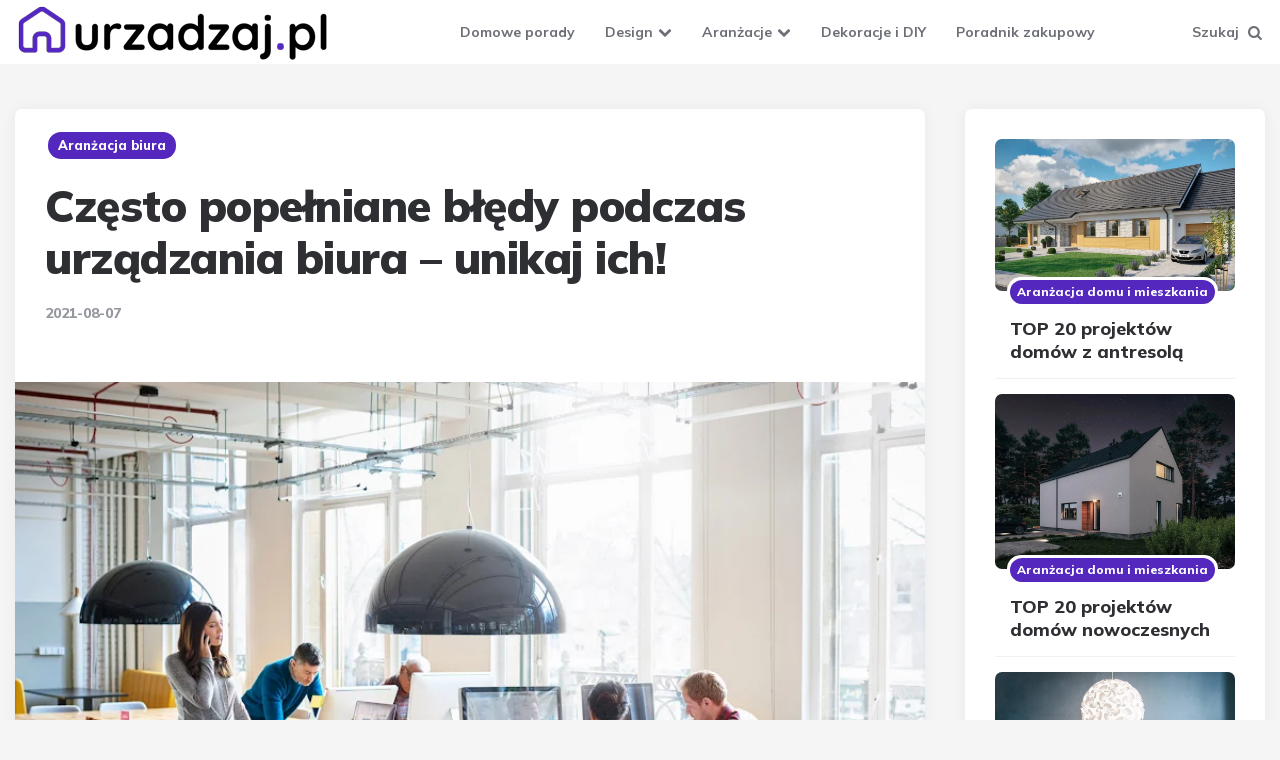

--- FILE ---
content_type: text/html;charset=UTF-8
request_url: https://urzadzaj.pl/czesto-popelniane-bledy-podczas-urzadzania-biura-unikaj-ich
body_size: 9815
content:
<!DOCTYPE html>
<html lang="pl">
<head>
<meta charset="UTF-8">
<link rel="preconnect" href="https://lh3.googleusercontent.com">
<link rel="preload" href="https://fonts.googleapis.com/css?family=Mulish:ital,0,400,0,500,0,600,0,700,0,800,0,900,1,400,1,600,1,700,1,800,1,900&display=swap" as="style" crossorigin>
<link rel="preload" href="/fonts/fontello-82bcac09ee1b693147158138af7288f3.woff2?84956284" as="font" crossorigin>
<link rel="preload" href="/assets/styles/common.css?6e147f481f" as="style" nonce>
		<link rel="preload" href="/assets/article/main.css?6e147f481f" as="style" nonce>
		
<title>Często popełniane błędy podczas urządzania biura – unikaj ich! | Urzadzaj.pl</title>
<meta name="description" content="Czy poprawne urządzenie biura to duże wyzwanie? Chcielibyśmy powiedzieć, że nie, ale widzimy co chwilę zdjęcia biur i na wielu z nich dość wyraźnie widać, że os">
<meta name="keywords" content="biuro dla firmy,biuro w domu,urządzanie biura,małe biuro,aranżacja wnętrz">
<meta name="viewport" content="width=device-width, initial-scale=1, maximum-scale=1">
<link href="https://fonts.googleapis.com" rel="preconnect">
<meta property="og:url" content="https://urzadzaj.pl/czesto-popelniane-bledy-podczas-urzadzania-biura-unikaj-ich" /><meta property="og:title" content="Często popełniane błędy podczas urządzania biura – unikaj ich! | Urzadzaj.pl" /><meta property="og:type" content="website" /><meta property="og:description" content="Czy poprawne urządzenie biura to duże wyzwanie? Chcielibyśmy powiedzieć, że nie, ale widzimy co chwilę zdjęcia biur i na wielu z nich dość wyraźnie widać, że osoby odpowiedzialne za aranżację, nie przemyślały jej tak do końca. A że zależy nam na tym, żeby Twoje biuro było idealne, to podpowiemy, czego absolutnie należy unikać." /><meta property="og:site_name" content="Urzadzaj.pl" /><meta property="og:image" content="https://lh3.googleusercontent.com/AzwZDjftjo7CMYP4D3EAbVoqSZ30JJmZa1uGlaVqKZdJ_x58ElXj_9DXj7YW840Z_Qv7YpXYjn5McfXRkfu0WcgKEkZSw5BYmA=w1366-h768-rj" /><meta property="og:image" content="https://lh3.googleusercontent.com/fP5F8ACHUEkzNCseqpUuru2GRJlWMWSXasp9gcwKKOH9q2welOeMr_ZMC5zaHs6rGCzcVyOlbY8Nof7z3mJBWHb_pUzvmVjr=w1366-h768-rj" /><meta property="og:image" content="https://lh3.googleusercontent.com/XW7g2pz85j1MlLnfl7-cYvYaoyipXV-rjveFtvwHBV9uP5VowfWoJVYzlKWoe4-X_053EXpO8mgtRKvzdjk4zCBAhXAT3YnX=w1366-h768-rj" /><meta property="og:image" content="https://lh3.googleusercontent.com/wu5RkXYs5LXY7Zp-TDzgovRdJMyUft3hYSRLRISN8XeCpRBF-usx2hwyPM7wOiM4K1ZzV3AOnJ1faatUJecvwyCb3A-MHv4y=w1366-h768-rj" /><meta property="og:image" content="https://lh3.googleusercontent.com/EWRB1T3gf6-64F3_c1aowSpCis5nownciJf1SwixLX1g5miyAGBrGgh2Unp4QycCSlPwXsQISAFblrR01xEBQRTPtNLILOoo0A=w1366-h768-rj" />
<link rel="icon" type="image/png" href="/img/favicon.png">



<link href="https://fonts.googleapis.com/css?family=Mulish:ital,0,400,0,500,0,600,0,700,0,800,0,900,1,400,1,600,1,700,1,800,1,900&display=swap" rel="stylesheet" crossorigin>
<link type="text/css" rel="stylesheet" href="/assets/styles/common.css;jsessionid=8DAE80E651967A3C72747BD028DE4406?6e147f481f">
		<link type="text/css" rel="stylesheet" href="/assets/article/main.css;jsessionid=8DAE80E651967A3C72747BD028DE4406?6e147f481f">
		
<link rel="manifest" href="/manifest.json">


<script type="text/javascript">
var q = [];
</script>
<script>(function(w,d,s,l,i){w[l]=w[l]||[];w[l].push({'gtm.start':
new Date().getTime(),event:'gtm.js'});var f=d.getElementsByTagName(s)[0],
j=d.createElement(s),dl=l!='dataLayer'?'&l='+l:'';j.async=true;j.src=
'https://www.googletagmanager.com/gtm.js?id='+i+dl;f.parentNode.insertBefore(j,f);
})(window,document,'script','dataLayer','GTM-NSVWGC8');</script>
</head>
<body class="has-sidebar">
 <noscript><iframe src="https://www.googletagmanager.com/ns.html?id=GTM-NSVWGC8" height="0" width="0" style="display:none;visibility:hidden"></iframe></noscript>
 
 <header class="site-header">
 <div class="mobile-header">
  <div class="toggle toggle-menu mobile-toggle"><span><i class="icon-ruki-menu"></i></span><span class="screen-reader-text">Menu</span></div>
  <div class="logo-wrapper"><a href="/" class="logo-link" rel="home"><img src="/img/logo-320.png" class="logo" alt="logo Urzadzaj.pl"></a></div>
  <div class="toggle toggle-search mobile-toggle">
   <span><i class="icon-search"></i></span><span class="screen-reader-text">Szukaj</span>
  </div>
 </div>
 <div class="primary-header container">
  <div class="primary-menu-container">
   <div class="logo-wrapper"><a href="/" class="logo-link" rel="home"><img src="/img/logo-320.png" class="logo" alt="logo Urzadzaj.pl"></a></div>
   <nav class="menu-primary-navigation-container"><ul id="primary-nav" class="primary-nav">
    <li class="menu-item"><a href="/domowe-porady">Domowe porady</a></li><li class="menu-item menu-item-has-children"><a href="/design">Design</a><ul class="sub-menu"><li class="menu-item"><a href="/wystroje-wnetrz">Wystroje wnętrz</a></li><li class="menu-item"><a href="/kolory-we-wnetrzach">Kolory we wnętrzach</a></li><li class="menu-item"><a href="/modne-materialy">Modne materiały</a></li><li class="menu-item"><a href="/sztuka">Sztuka</a></li><li class="menu-item"><a href="/pozostale">Pozostałe</a></li></ul></li><li class="menu-item menu-item-has-children"><a href="/aranzacje">Aranżacje</a><ul class="sub-menu"><li class="menu-item"><a href="/aranzacja-domu-i-mieszkania">Aranżacja domu i mieszkania</a></li><li class="menu-item"><a href="/aranzacja-biura">Aranżacja biura</a></li><li class="menu-item"><a href="/aranzacja-jadalni">Aranżacja jadalni</a></li><li class="menu-item"><a href="/aranzacja-kuchni">Aranżacja kuchni</a></li><li class="menu-item"><a href="/aranzacja-lazienki">Aranżacja łazienki</a></li><li class="menu-item"><a href="/aranzacja-ogrodu">Aranżacja ogrodu</a></li><li class="menu-item"><a href="/aranzacja-pokoju-dzieciecego">Aranżacja pokoju dziecięcego</a></li><li class="menu-item"><a href="/aranzacja-przedpokoju">Aranżacja przedpokoju</a></li><li class="menu-item"><a href="/aranzacja-salonu">Aranżacja salonu</a></li><li class="menu-item"><a href="/aranzacja-sypialni">Aranżacja sypialni</a></li><li class="menu-item"><a href="/aranzacje-balkonu-i-tarasu">Aranżacje balkonu i tarasu</a></li><li class="menu-item"><a href="/aranzacja-garderoby">Aranżacja garderoby</a></li></ul></li><li class="menu-item"><a href="/dekoracje-i-diy">Dekoracje i DIY</a></li><li class="menu-item"><a href="/poradnik-zakupowy">Poradnik zakupowy</a></li>
   </ul></nav>
   <div class="toggle toggle-search"><span class="has-toggle-text"><i class="icon-search"></i>Szukaj</span></div>
  </div>
 </div>
</header>
 
<div class="site-search">
 <span class="toggle-search"><i class="icon-cancel"></i></span>
 <form role="search" method="get" class="search-form" action="/szukaj">
  <label for="search-input"><span class="screen-reader-text">Wyszukaj:</span></label>
  <input type="search" id="search-input" class="search-field" placeholder="Wyszukaj" value="" name="fraza">
  <button type="submit" class="search-submit"><i class="icon-search"></i><span class="screen-reader-text">Szukaj</span></button>
 </form>
 <div class="widget widget-category-list">
  <ul class="category-list">
   <li><a href="/domowe-porady" class="category-link " aria-label="Domowe porady">Domowe porady</a></li>
   <li><a href="/design" class="category-link " aria-label="Design">Design</a></li>
   <li><a href="/aranzacje" class="category-link " aria-label="Aranżacje">Aranżacje</a></li>
   <li><a href="/dekoracje-i-diy" class="category-link " aria-label="Dekoracje i DIY">Dekoracje i DIY</a></li>
   <li><a href="/poradnik-zakupowy" class="category-link " aria-label="Poradnik zakupowy">Poradnik zakupowy</a></li>
   
  </ul>
 </div>
</div>
 
<aside class="mobile-navigation sidebar slide-menu" aria-label="Boczna nawigacja serwisu">
 <span class="close-menu"><i class="icon-cancel"></i></span>
 <div class="logo-wrapper"><a class="logo-link" href="https://urzadzaj.pl/" rel="home">Urzadzaj.pl</a></div>
 <nav class="primary-nav-sidebar-wrapper"><ul id="primary-nav-sidebar" class="primary-nav-sidebar"><li><a href="/domowe-porady">Domowe porady</a></li><li class="menu-item-has-children"><a href="/design">Design</a><span class="expand"></span><ul class="sub-menu"><li><a href="/wystroje-wnetrz">Wystroje wnętrz</a></li><li><a href="/kolory-we-wnetrzach">Kolory we wnętrzach</a></li><li><a href="/modne-materialy">Modne materiały</a></li><li><a href="/sztuka">Sztuka</a></li><li><a href="/pozostale">Pozostałe</a></li></ul></li><li class="menu-item-has-children"><a href="/aranzacje">Aranżacje</a><span class="expand"></span><ul class="sub-menu"><li><a href="/aranzacja-domu-i-mieszkania">Aranżacja domu i mieszkania</a></li><li><a href="/aranzacja-biura">Aranżacja biura</a></li><li><a href="/aranzacja-jadalni">Aranżacja jadalni</a></li><li><a href="/aranzacja-kuchni">Aranżacja kuchni</a></li><li><a href="/aranzacja-lazienki">Aranżacja łazienki</a></li><li><a href="/aranzacja-ogrodu">Aranżacja ogrodu</a></li><li><a href="/aranzacja-pokoju-dzieciecego">Aranżacja pokoju dziecięcego</a></li><li><a href="/aranzacja-przedpokoju">Aranżacja przedpokoju</a></li><li><a href="/aranzacja-salonu">Aranżacja salonu</a></li><li><a href="/aranzacja-sypialni">Aranżacja sypialni</a></li><li><a href="/aranzacje-balkonu-i-tarasu">Aranżacje balkonu i tarasu</a></li><li><a href="/aranzacja-garderoby">Aranżacja garderoby</a></li></ul></li><li><a href="/dekoracje-i-diy">Dekoracje i DIY</a></li><li><a href="/poradnik-zakupowy">Poradnik zakupowy</a></li></ul></nav>		
</aside>
 
 <div class="wrap">
  

<main class="site-main">

<div id="content" class="content-area the-article flex-grid">
 
 <article class="article single-article card flex-box">
  <header class="entry-header">
   
<div class="entry-meta before-title">
 <div class="category-list"><ul class="article-categories">
  <li class="cat-slug-aranzacja-biura"><a href="/aranzacja-biura">Aranżacja biura</a></li>
  </ul>
 </div>
</div>
   <h1 class="entry-title">Często popełniane błędy podczas urządzania biura – unikaj ich!</h1>
   <div class="entry-meta after-title">
    <div class="post-time">2021-08-07</div>
    <div class="post-meta-bottom">
     
    </div>
   </div>
  </header>
  <div class="entry-content">
   <figure class="image"><img src="https://lh3.googleusercontent.com/AzwZDjftjo7CMYP4D3EAbVoqSZ30JJmZa1uGlaVqKZdJ_x58ElXj_9DXj7YW840Z_Qv7YpXYjn5McfXRkfu0WcgKEkZSw5BYmA=w888-h500-rw" alt="" width="1600" height="1079" srcset="https://lh3.googleusercontent.com/AzwZDjftjo7CMYP4D3EAbVoqSZ30JJmZa1uGlaVqKZdJ_x58ElXj_9DXj7YW840Z_Qv7YpXYjn5McfXRkfu0WcgKEkZSw5BYmA=w425-h239-rw 425w, https://lh3.googleusercontent.com/AzwZDjftjo7CMYP4D3EAbVoqSZ30JJmZa1uGlaVqKZdJ_x58ElXj_9DXj7YW840Z_Qv7YpXYjn5McfXRkfu0WcgKEkZSw5BYmA=w888-h500-rw 888w, https://lh3.googleusercontent.com/AzwZDjftjo7CMYP4D3EAbVoqSZ30JJmZa1uGlaVqKZdJ_x58ElXj_9DXj7YW840Z_Qv7YpXYjn5McfXRkfu0WcgKEkZSw5BYmA=w1024-h576-rw 1024w, https://lh3.googleusercontent.com/AzwZDjftjo7CMYP4D3EAbVoqSZ30JJmZa1uGlaVqKZdJ_x58ElXj_9DXj7YW840Z_Qv7YpXYjn5McfXRkfu0WcgKEkZSw5BYmA=w1366-h768-rw 1366w" sizes="(max-width: 1024px) 100vw, 1024px"></figure>
   <p>Czy poprawne urządzenie biura to duże wyzwanie? Chcielibyśmy powiedzieć, że nie, ale widzimy co chwilę zdjęcia biur i na wielu z nich dość wyraźnie widać, że osoby odpowiedzialne za aranżację, nie przemyślały jej tak do końca. A że zależy nam na tym, żeby Twoje biuro było idealne, to podpowiemy, czego absolutnie należy unikać.</p>
   <h2>Krzykliwy minimalizm</h2> 
<p>Świetnie rozumiemy, że <a title="Minimalistyczne wnętrze – charakterystyka, pomysły, wskazówki" href="/minimalistyczne-wnetrze-charakterystyka-pomysly-wskazowki">style minimalistyczne mają w sobie coś urzekającego</a>, a do biur pasują w sposób szczególny. Z drugiej strony – ich surowe warianty są raczej mało przyjazne i nieszczególnie przyjemne. I wtedy pojawia się chęć, żeby jakoś te wnętrza ożywić. To oczywiście zupełnie możliwe: w industrialnym brutalizmie można choćby osadzić całkiem <a title="Najlepsze rośliny dla początkujących – 4 propozycje" href="/najlepsze-rosliny-dla-poczatkujacych-4-propozycje">ciekawie wyglądające rośliny</a>, a w stylu skandynawskim dodać jakieś elementy kolorystyczne. Niestety w wielu przypadkach sprowadza się to do urozmaicenia przestrzeni krzykliwymi barwami. Kiedy jest ich za dużo, cały projekt robi się przytłaczający. Jeśli chcesz urządzić ładne biuro, musisz mieć świadomość, że pewne koncepcje stylistyczne są niemal nie do pogodzenia i trzeba się zdecydować albo na przytulną i ciepłą przestrzeń, albo na chłodny profesjonalizm.</p> 
<blockquote> 
 <p>Biuro powinno być zoptymalizowane pod kątem regularnie i często wykonywanych zadań.</p> 
</blockquote> 
<h2>Hałas w biurze</h2> 
<p>Ten problem trochę się wiąże z poprzednim. Jeśli bowiem stawiasz na <a title="Kuchnia minimalistyczna - co na ścianę?" href="/kuchnia-minimalistyczna-co-na-sciane">style minimalistyczne i proste</a>, to we wnętrzu znajduje się niewiele elementów wyposażenia. To z kolei sprzyja powstawaniu pogłosu i z problemem można sobie poradzić na kilka różnych sposobów. Unikaj przede wszystkim pozostawiania pustych ścian i podłóg. Przynajmniej część powierzchni powinna być zaaranżowana w taki sposób, żeby sprzyjały one pochłanianiu części dźwięków. <a title="10 pomysłów na ozdobienie ścian" href="/10-pomyslow-na-ozdobienie-scian">Na ścianie można umieścić plakat</a>, ramę czy choćby jej kawałek pokryć warstwą tapety, a na podłodze umieścić nawet dość niską wykładzinę.</p> 
<figure class="post-image image" data-cms-image="cfc8de399caf4014b9c86146ccab384e">
 <img title="Głośne biuro i brak prywatności mogą negatywnie wpływać na efektywną pracę" alt="Głośne biuro i brak prywatności mogą negatywnie wpływać na efektywną pracę" class="lazyload" data-srcset="https://lh3.googleusercontent.com/fP5F8ACHUEkzNCseqpUuru2GRJlWMWSXasp9gcwKKOH9q2welOeMr_ZMC5zaHs6rGCzcVyOlbY8Nof7z3mJBWHb_pUzvmVjr=w425-h768-rw 425w, https://lh3.googleusercontent.com/fP5F8ACHUEkzNCseqpUuru2GRJlWMWSXasp9gcwKKOH9q2welOeMr_ZMC5zaHs6rGCzcVyOlbY8Nof7z3mJBWHb_pUzvmVjr=w888-h768-rw 888w, https://lh3.googleusercontent.com/fP5F8ACHUEkzNCseqpUuru2GRJlWMWSXasp9gcwKKOH9q2welOeMr_ZMC5zaHs6rGCzcVyOlbY8Nof7z3mJBWHb_pUzvmVjr=w1024-h576-rw 1024w, https://lh3.googleusercontent.com/fP5F8ACHUEkzNCseqpUuru2GRJlWMWSXasp9gcwKKOH9q2welOeMr_ZMC5zaHs6rGCzcVyOlbY8Nof7z3mJBWHb_pUzvmVjr=w1366-h768-rw 1366w" data-sizes="(max-width: 1024px) 100vw, 1024px"> 
 <figcaption class="image-description">
  Głośne biuro i brak prywatności mogą negatywnie wpływać na efektywną pracę
 </figcaption> 
</figure> 
<h2>Sztuczne światło w biurze</h2> 
<p>Sztuczne oświetlenie to jeden z najwspanialszych wynalazków ludzkości i bez tego o poprawnej aranżacji biura na pewno nie może być mowy. Jednak to nie oznacza, że można zupełnie zignorować naturalne światło. Im lepiej je wykorzystasz, tym więcej na tym zyskasz. Nie chodzi tylko o to, że praktycznie wszystkie aranżacje lepiej wyglądają w naturalnym świetle, ale też o to, że po prostu <a title="Kącik do pracy w mieszkaniu - jak go urządzić?" href="/kacik-do-pracy-w-mieszkaniu-jak-go-urzadzic">lepiej się w takich warunkach pracuje</a>. I żebyśmy się dobrze zrozumieli: koniecznością jest zaprojektowanie i <a title="Oświetlenie do sypialni – jak wybrać właściwe?" href="/oswietlenie-do-sypialni-jak-wybrac-wlasciwe">wykonanie doskonałego oświetlenia</a> w biurze, jednak powinno ono być tylko uzupełnieniem światła słonecznego, bo mimo całego postępu technologii, nie jest go w stanie w pełni zastąpić.</p> 
<figure class="post-image image" data-cms-image="7bc5ac21b04e4904832e999bbf1b6ea0">
 <img title="W biurze nie zapomnij o naturalnym świetle!" alt="W biurze nie zapomnij o naturalnym świetle!" class="lazyload" data-srcset="https://lh3.googleusercontent.com/XW7g2pz85j1MlLnfl7-cYvYaoyipXV-rjveFtvwHBV9uP5VowfWoJVYzlKWoe4-X_053EXpO8mgtRKvzdjk4zCBAhXAT3YnX=w425-h768-rw 425w, https://lh3.googleusercontent.com/XW7g2pz85j1MlLnfl7-cYvYaoyipXV-rjveFtvwHBV9uP5VowfWoJVYzlKWoe4-X_053EXpO8mgtRKvzdjk4zCBAhXAT3YnX=w888-h768-rw 888w, https://lh3.googleusercontent.com/XW7g2pz85j1MlLnfl7-cYvYaoyipXV-rjveFtvwHBV9uP5VowfWoJVYzlKWoe4-X_053EXpO8mgtRKvzdjk4zCBAhXAT3YnX=w1024-h576-rw 1024w, https://lh3.googleusercontent.com/XW7g2pz85j1MlLnfl7-cYvYaoyipXV-rjveFtvwHBV9uP5VowfWoJVYzlKWoe4-X_053EXpO8mgtRKvzdjk4zCBAhXAT3YnX=w1366-h768-rw 1366w" data-sizes="(max-width: 1024px) 100vw, 1024px"> 
 <figcaption class="image-description">
  W biurze nie zapomnij o naturalnym świetle!
 </figcaption> 
</figure> 
<h2>Biuro do wszystkiego – Twój koszmar</h2> 
<p>Trudno nam nawet powiedzieć, skąd wzięło się to przekonanie, ale wiele firm stara się swoje biura urządzić tak, żeby były maksymalnie uniwersalne, czyli żeby jak najrzadziej trzeba je było opuszczać. To nigdy nie był dobry pomysł, a dziś jest chyba jeszcze gorszy niż wcześniej. Biuro powinno być zoptymalizowane pod kątem regularnie i często wykonywanych zadań. Jeśli warunki na to pozwolą, to można uzupełnić je o sprzęty do realizacji zadań pojawiających się rzadziej, ale niewymagających wielkiego zachodu. Próba zrobienia z biura miejsca spotkań z klientami, pokoju projektowego i sali konferencyjnej skończy się wielką katastrofą. Po prostu tego nie rób – jeśli masz przestrzeń, w której teoretycznie mogłoby się to udać, to też nie próbuj: podziel duże pomieszczenie na mniejsze i wtedy przydzielaj funkcje.</p> 
<blockquote> 
 <p>Trzeba przewidzieć, którędy będą biegły ciągi komunikacyjne</p> 
</blockquote> 
<h2>Estetyka biura ważniejsza niż funkcjonalność</h2> 
<p>Ten błąd pojawia się niestety regularnie, choć wydaje się, że wszyscy już dawno powinni zrozumieć jego naturę. Chodzi o przedkładanie estetyki ponad funkcjonalność przestrzeni. Zdajemy sobie sprawę z tego, że część designerskich mebli – zwłaszcza krzeseł – wygląda, delikatnie mówiąc, nietypowo. Jednak porzucenie ergonomii tylko dlatego, że kiepsko wygląda na zdjęciach, to zaprzeczenie samej idei biura, które z założenia ma być przestrzenią roboczą, a nie studiem fotograficznym. Owszem, przy zakupie mebli do biura dobrze jest pomyśleć, jak będą się we wnętrzu prezentowały, ale to kwestia, którą można się zająć dopiero wtedy, kiedy ma się pewność, że pod względem funkcjonalnym niczego wyposażeniu nie można zarzucić.</p> 
<figure class="post-image image" data-cms-image="cb581a01eb26402aa062531feb48c760">
 <img title="Funkcjonalność w biurze to podstawa" alt="Funkcjonalność w biurze to podstawa" class="lazyload" data-srcset="https://lh3.googleusercontent.com/wu5RkXYs5LXY7Zp-TDzgovRdJMyUft3hYSRLRISN8XeCpRBF-usx2hwyPM7wOiM4K1ZzV3AOnJ1faatUJecvwyCb3A-MHv4y=w425-h768-rw 425w, https://lh3.googleusercontent.com/wu5RkXYs5LXY7Zp-TDzgovRdJMyUft3hYSRLRISN8XeCpRBF-usx2hwyPM7wOiM4K1ZzV3AOnJ1faatUJecvwyCb3A-MHv4y=w888-h768-rw 888w, https://lh3.googleusercontent.com/wu5RkXYs5LXY7Zp-TDzgovRdJMyUft3hYSRLRISN8XeCpRBF-usx2hwyPM7wOiM4K1ZzV3AOnJ1faatUJecvwyCb3A-MHv4y=w1024-h576-rw 1024w, https://lh3.googleusercontent.com/wu5RkXYs5LXY7Zp-TDzgovRdJMyUft3hYSRLRISN8XeCpRBF-usx2hwyPM7wOiM4K1ZzV3AOnJ1faatUJecvwyCb3A-MHv4y=w1366-h768-rw 1366w" data-sizes="(max-width: 1024px) 100vw, 1024px"> 
 <figcaption class="image-description">
  Funkcjonalność w biurze to podstawa
 </figcaption> 
</figure> 
<h2>Zły podział przestrzeni w biurze</h2> 
<p>Zostawiliśmy sobie do omówienia jeszcze jeden poważny błąd, a mianowicie fatalny podział przestrzeni. Może to oznaczać zarówno brak wydzielenia jakichkolwiek stref funkcjonalnych, jak i rozdrobnienie pomieszczenia bez wyraźnej potrzeby. To zresztą sprawa, która wymaga wysilenia wyobraźni już <a title="Jak zrobić plan pokoju? Projekty wnętrz – programy online" href="/jak-zrobic-plan-pokoju-projekty-wnetrz-programy-online">na wczesnym etapie projektowania</a>. Trzeba przewidzieć, którędy będą biegły ciągi komunikacyjne, gdzie będą stały ogólnodostępne urządzenia biurowe, gdzie czajnik i ekspres do kawy, a gdzie pracownicy będą mogli w spokoju realizować swoje główne zadania. I teraz tak: wydzielenie przestrzeni może być czysto umowne i wynikać po prostu z odpowiedniego projektu. Można je również zasugerować, stosując pewne aranżacyjne triki i ograniczając swobodę choćby przez ustawienie mebli lub kwiatów. Można też – jeśli ilość dostępnej przestrzeni na to pozwala, architektonicznie wydzielić pewną przestrzeń.&nbsp;</p> 
<blockquote> 
 <p>Unikaj przede wszystkim pozostawiania pustych ścian i podłóg.</p> 
</blockquote> 
<h2>Mniejsze grzeszki przy urządzaniu biura</h2> 
<p>Dobrze, największe <a title="Jak urządzić biuro dla małej firmy? Wskazówki i porady" href="/jak-urzadzic-biuro-dla-malej-firmy-wskazowki-i-porady">błędy związane z urządzaniem biura</a>, mamy teraz za sobą. Ale pozostaje jeszcze nie taka krótka lista mniejszych grzeszków, które też popełniane są często, a które, szczególnie w większej liczbie, mogą zamienić pracę w biurze w piekło.</p> 
<ul> 
 <li>Próba „wciśnięcia” na małej przestrzeni dodatkowego stanowiska roboczego. To nie tak, że można sobie bez żadnej zmiany aranżacji po prostu dostawić kolejne biurko do trzech już mających swoje miejsce.</li> 
 <li>Kiepski dobór kolorów. Zbyt agresywne lub zbyt mdłe barwy pogarszają odbiór przestrzeni i na pewno nie <a title="Rzeczy, które przydadzą się w mieszkaniu podczas home office" href="/rzeczy-ktore-przydadza-sie-w-mieszkaniu-podczas-home-office">sprzyjają wydajnej pracy</a> w miłej atmosferze.</li> 
</ul> 
<figure class="post-image image" data-cms-image="2bc9b2bdad1745c28a6f513e864d00db">
 <img title="Nie bój się prosić o pomoc! Niech pracownicy powiedzą, jakich rozwiązań oczekują" alt="Nie bój się prosić o pomoc! Niech pracownicy powiedzą, jakich rozwiązań oczekują" class="lazyload" data-srcset="https://lh3.googleusercontent.com/EWRB1T3gf6-64F3_c1aowSpCis5nownciJf1SwixLX1g5miyAGBrGgh2Unp4QycCSlPwXsQISAFblrR01xEBQRTPtNLILOoo0A=w425-h768-rw 425w, https://lh3.googleusercontent.com/EWRB1T3gf6-64F3_c1aowSpCis5nownciJf1SwixLX1g5miyAGBrGgh2Unp4QycCSlPwXsQISAFblrR01xEBQRTPtNLILOoo0A=w888-h768-rw 888w, https://lh3.googleusercontent.com/EWRB1T3gf6-64F3_c1aowSpCis5nownciJf1SwixLX1g5miyAGBrGgh2Unp4QycCSlPwXsQISAFblrR01xEBQRTPtNLILOoo0A=w1024-h576-rw 1024w, https://lh3.googleusercontent.com/EWRB1T3gf6-64F3_c1aowSpCis5nownciJf1SwixLX1g5miyAGBrGgh2Unp4QycCSlPwXsQISAFblrR01xEBQRTPtNLILOoo0A=w1366-h768-rw 1366w" data-sizes="(max-width: 1024px) 100vw, 1024px"> 
 <figcaption class="image-description">
  Nie bój się prosić o pomoc! Niech pracownicy powiedzą, jakich rozwiązań oczekują
 </figcaption> 
</figure> 
<ul> 
 <li>Urządzanie biura bez pytania pracowników o pomysły. Jeśli wiesz, kto będzie w biurze pracował, to spytanie tych osób o to, czego potrzebują, powinno być pierwszym krokiem.</li> 
 <li>Kierowanie się modą. Tak naprawdę dla biura nie ma znaczenia, co jest aktualnie modne. Zasady ergonomii są stałe (choć z czasem rozumiemy je coraz lepiej). Skupianie się na dekoracji nie jest tym, co powinno rządzić wystrojem biura.</li> 
 <li>Nadmierna rozbudowa funkcji. Biuro to biuro, a pokój socjalny to pokój socjalny. Nie każda firma może sobie pozwolić na organizację gameroomu, ale to nie znaczy, że należy wtedy próbować wydzielić przestrzeń rekreacyjną w biurze.</li> 
 <li>Częste rearanżacje. Lepszy jeden dobry projekt niż pięć przeciętnych. Zaprojektuj biuro raz, wykonać aranżację poprawnie. Pewne drobne niedociągnięcia lepiej pozostawić, niż poprawiać, psując przy tym inne elementy.</li> 
</ul>
  </div>
  <footer class="entry-footer">
   

<section class="related-articles">
 <div class="section-header">
  <h3 class="page-title">Proponowane dla Ciebie</h3>
 </div>
 
  
  <article class="article-1" ga-event-category="ctr-recommended" ga-event-action="view" ga-event-label="Jak urządzić biuro dla małej firmy? Wskazówki i porady" ga-event-value="0"><a href="https://urzadzaj.pl/jak-urzadzic-biuro-dla-malej-firmy-wskazowki-i-porady" ga-on="click" ga-event-category="ctr-recommended" ga-event-action="click" ga-event-label="Jak urządzić biuro dla małej firmy? Wskazówki i porady" ga-event-value="0">
   <div class="article-thumbnail"><img class="lazyload" alt="" width="2500" height="1635" data-srcset="https://lh3.googleusercontent.com/eH67z-bzTek78OzmTsoq-H-ewaDIeeM5LVG-7vjMyX0GKJXNHtQEGURt4swuKNdL8OZEezBbD0Oo7izL8APHAbtiQSUMzPge=w425-h239-rw 425w, https://lh3.googleusercontent.com/eH67z-bzTek78OzmTsoq-H-ewaDIeeM5LVG-7vjMyX0GKJXNHtQEGURt4swuKNdL8OZEezBbD0Oo7izL8APHAbtiQSUMzPge=w900-h600-rw 900w, https://lh3.googleusercontent.com/eH67z-bzTek78OzmTsoq-H-ewaDIeeM5LVG-7vjMyX0GKJXNHtQEGURt4swuKNdL8OZEezBbD0Oo7izL8APHAbtiQSUMzPge=w1366-h768-rw 1366w" data-sizes="(max-width: 900px) 100vw, 900px">
    
   </div>
   <div class="entry-header"><h3 class="entry-title">Jak urządzić biuro dla małej firmy? Wskazówki i porady</h3></div></a>
  </article>
  <article class="article-2" ga-event-category="ctr-recommended" ga-event-action="view" ga-event-label="Biuro dopasowane do różnych pokoleń pracowników – jak je urządzić?" ga-event-value="0"><a href="https://urzadzaj.pl/biuro-dopasowane-do-roznych-pokolen-pracownikow-jak-je-urzadzic" ga-on="click" ga-event-category="ctr-recommended" ga-event-action="click" ga-event-label="Biuro dopasowane do różnych pokoleń pracowników – jak je urządzić?" ga-event-value="0">
   <div class="article-thumbnail"><img class="lazyload" alt="" width="1280" height="676" data-srcset="https://lh3.googleusercontent.com/JnxAZloKZrVsns5HCeS-Ke36EVzvWq21d8IeakBNccVYJ28VrWgUPp15Mwuj-8rYCkOrq3Vosrc-CEWk-hgLlnHMuxP4cNct=w425-h239-rw 425w, https://lh3.googleusercontent.com/JnxAZloKZrVsns5HCeS-Ke36EVzvWq21d8IeakBNccVYJ28VrWgUPp15Mwuj-8rYCkOrq3Vosrc-CEWk-hgLlnHMuxP4cNct=w900-h600-rw 900w, https://lh3.googleusercontent.com/JnxAZloKZrVsns5HCeS-Ke36EVzvWq21d8IeakBNccVYJ28VrWgUPp15Mwuj-8rYCkOrq3Vosrc-CEWk-hgLlnHMuxP4cNct=w1366-h768-rw 1366w" data-sizes="(max-width: 900px) 100vw, 900px">
    
   </div>
   <div class="entry-header"><h3 class="entry-title">Biuro dopasowane do różnych pokoleń pracowników – jak je urządzić?</h3></div></a>
  </article>
  <article class="article-3" ga-event-category="ctr-recommended" ga-event-action="view" ga-event-label="Domowe biuro i gabinet – jak je dobrze doświetlić?" ga-event-value="0"><a href="https://urzadzaj.pl/domowe-biuro-i-gabinet-jak-je-dobrze-doswietlic" ga-on="click" ga-event-category="ctr-recommended" ga-event-action="click" ga-event-label="Domowe biuro i gabinet – jak je dobrze doświetlić?" ga-event-value="0">
   <div class="article-thumbnail"><img class="lazyload" alt="" width="1000" height="667" data-srcset="https://lh3.googleusercontent.com/VYoq1pPghqSN-I596tNEtUagdq78WVaz67SGUik3svpwjhA1jMr8xvKsIKbP6oFOjHDkHo1CuCHYK0x1-4CoD1zyGC3F0LMC=w425-h239-rw 425w, https://lh3.googleusercontent.com/VYoq1pPghqSN-I596tNEtUagdq78WVaz67SGUik3svpwjhA1jMr8xvKsIKbP6oFOjHDkHo1CuCHYK0x1-4CoD1zyGC3F0LMC=w900-h600-rw 900w, https://lh3.googleusercontent.com/VYoq1pPghqSN-I596tNEtUagdq78WVaz67SGUik3svpwjhA1jMr8xvKsIKbP6oFOjHDkHo1CuCHYK0x1-4CoD1zyGC3F0LMC=w1366-h768-rw 1366w" data-sizes="(max-width: 900px) 100vw, 900px">
    
   </div>
   <div class="entry-header"><h3 class="entry-title">Domowe biuro i gabinet – jak je dobrze doświetlić?</h3></div></a>
  </article>
  <article class="article-4" ga-event-category="ctr-recommended" ga-event-action="view" ga-event-label="Aranżacja wnętrza krok po kroku – 20 porad architekta wnętrz" ga-event-value="0"><a href="https://urzadzaj.pl/aranzacja-wnetrza-krok-po-kroku-20porad-architekta-wnetrz" ga-on="click" ga-event-category="ctr-recommended" ga-event-action="click" ga-event-label="Aranżacja wnętrza krok po kroku – 20 porad architekta wnętrz" ga-event-value="0">
   <div class="article-thumbnail"><img class="lazyload" alt="" width="1200" height="628" data-srcset="https://lh3.googleusercontent.com/RRM5nQCi7eAAm2djS3eZr-KJee_WHB_RAgHi_O_9SwGf17HMuevmJoH8MBBdU_6jLtemvqBwjznCqUnAu-tMyJ8qeS2nQXk=w425-h239-rw 425w, https://lh3.googleusercontent.com/RRM5nQCi7eAAm2djS3eZr-KJee_WHB_RAgHi_O_9SwGf17HMuevmJoH8MBBdU_6jLtemvqBwjznCqUnAu-tMyJ8qeS2nQXk=w900-h600-rw 900w, https://lh3.googleusercontent.com/RRM5nQCi7eAAm2djS3eZr-KJee_WHB_RAgHi_O_9SwGf17HMuevmJoH8MBBdU_6jLtemvqBwjznCqUnAu-tMyJ8qeS2nQXk=w1366-h768-rw 1366w" data-sizes="(max-width: 900px) 100vw, 900px">
    
   </div>
   <div class="entry-header"><h3 class="entry-title">Aranżacja wnętrza krok po kroku – 20 porad architekta wnętrz</h3></div></a>
  </article>
  <article class="article-5" ga-event-category="ctr-recommended" ga-event-action="view" ga-event-label="Aranżacja biura w domu, czyli pracuj wygodniej na Home Office" ga-event-value="0"><a href="https://urzadzaj.pl/aranzacja-biura-w-domu-czyli-pracuj-wygodniej-na-home-office" ga-on="click" ga-event-category="ctr-recommended" ga-event-action="click" ga-event-label="Aranżacja biura w domu, czyli pracuj wygodniej na Home Office" ga-event-value="0">
   <div class="article-thumbnail"><img class="lazyload" alt="" width="1200" height="628" data-srcset="https://lh3.googleusercontent.com/tLTJUl4hbPRTPOk1TedYrOzBZNH4qnIQ5ab77SgX9s-i-zRzul-dqsWlXDaPOSy6SAbHia0r-f1rGSvN5l2EyPyAEVOJOluy=w425-h239-rw 425w, https://lh3.googleusercontent.com/tLTJUl4hbPRTPOk1TedYrOzBZNH4qnIQ5ab77SgX9s-i-zRzul-dqsWlXDaPOSy6SAbHia0r-f1rGSvN5l2EyPyAEVOJOluy=w900-h600-rw 900w, https://lh3.googleusercontent.com/tLTJUl4hbPRTPOk1TedYrOzBZNH4qnIQ5ab77SgX9s-i-zRzul-dqsWlXDaPOSy6SAbHia0r-f1rGSvN5l2EyPyAEVOJOluy=w1366-h768-rw 1366w" data-sizes="(max-width: 900px) 100vw, 900px">
    
   </div>
   <div class="entry-header"><h3 class="entry-title">Aranżacja biura w domu, czyli pracuj wygodniej na Home Office</h3></div></a>
  </article>
  <article class="article-6" ga-event-category="ctr-recommended" ga-event-action="view" ga-event-label="TOP 20 projektów z aranżacjami wnętrz" ga-event-value="0"><a href="https://urzadzaj.pl/top-20-projektow-z-aranzacjami-wnetrz" ga-on="click" ga-event-category="ctr-recommended" ga-event-action="click" ga-event-label="TOP 20 projektów z aranżacjami wnętrz" ga-event-value="0">
   <div class="article-thumbnail"><img class="lazyload" alt="" width="1266" height="848" data-srcset="https://lh3.googleusercontent.com/-mfP6710sMAjDdLq1WQfUHp1erI0k9bzGChhWkKpQcjfkmDJnd7P_6GMUQgCTl74OLaBCRsVYujHq9JYnXE=w425-h239-rw 425w, https://lh3.googleusercontent.com/-mfP6710sMAjDdLq1WQfUHp1erI0k9bzGChhWkKpQcjfkmDJnd7P_6GMUQgCTl74OLaBCRsVYujHq9JYnXE=w900-h600-rw 900w, https://lh3.googleusercontent.com/-mfP6710sMAjDdLq1WQfUHp1erI0k9bzGChhWkKpQcjfkmDJnd7P_6GMUQgCTl74OLaBCRsVYujHq9JYnXE=w1366-h768-rw 1366w" data-sizes="(max-width: 900px) 100vw, 900px">
    
   </div>
   <div class="entry-header"><h3 class="entry-title">TOP 20 projektów z aranżacjami wnętrz</h3></div></a>
  </article>
</section>

   <div class="entry-meta article-tags">



<ul><li><a href="/biuro-dla-firmy">biuro dla firmy</a></li>
<li><a href="/biuro-w-domu">biuro w domu</a></li>
<li><a href="/urzadzanie-biura">urządzanie biura</a></li>
<li><a href="/male-biuro">małe biuro</a></li>
<li><a href="/aranzacja-wnetrz">aranżacja wnętrz</a></li>
</ul></div>
   
   

<div id="komentarze" class="post-comments">
 
</div>

  </footer>
 </article>
 
</div>

</main>

<aside id="sidebar" class="aside-sidebar">
 <div class="sticky-container">
  
<section class="widget articles-widget">
 <ul class="has-article-thumbnails">
  <li class="widget-entry has-article-thumbnail">
   <div class="article-thumbnail"><a href="https://urzadzaj.pl/top20-projektow-domow-z-antresola" class="entry-link"><img class="lazyload" alt="" width="1246" height="788" data-srcset="https://lh3.googleusercontent.com/lXfubszayx0mSowuRDQucTk3LnCWDFz7fpR9Ci1syOr7l-JEzcSN08cbtZT9gnZb0G1anzw1vsiSjpiQJAc=w425-h239-rw 425w, https://lh3.googleusercontent.com/lXfubszayx0mSowuRDQucTk3LnCWDFz7fpR9Ci1syOr7l-JEzcSN08cbtZT9gnZb0G1anzw1vsiSjpiQJAc=w900-h600-rw 900w, https://lh3.googleusercontent.com/lXfubszayx0mSowuRDQucTk3LnCWDFz7fpR9Ci1syOr7l-JEzcSN08cbtZT9gnZb0G1anzw1vsiSjpiQJAc=w1366-h768-rw 1366w" data-sizes="(max-width: 900px) 100vw, 900px"></a></div><div class="entry-header">
<div class="entry-meta before-title">
 <div class="category-list"><ul class="article-categories">
  <li class="cat-slug-aranzacja-domu-i-mieszkania"><a href="/aranzacja-domu-i-mieszkania">Aranżacja domu i mieszkania</a></li>
  </ul>
 </div>
</div><a href="https://urzadzaj.pl/top20-projektow-domow-z-antresola" class="entry-link">TOP 20 projektów domów z antresolą</a></div>
  </li><li class="widget-entry has-article-thumbnail">
   <div class="article-thumbnail"><a href="https://urzadzaj.pl/top-20-projektow-domow-nowoczesnych" class="entry-link"><img class="lazyload" alt="" width="1097" height="803" data-srcset="https://lh3.googleusercontent.com/HPCFC6HN2Y4AT9kFy7i8rQckhwm5gADL8QL05CgTniNm8gfc3ENnKvf965gRjyzYecXzCNJQdu6wd94pvF6aF6vAMudKFbr8=w425-h239-rw 425w, https://lh3.googleusercontent.com/HPCFC6HN2Y4AT9kFy7i8rQckhwm5gADL8QL05CgTniNm8gfc3ENnKvf965gRjyzYecXzCNJQdu6wd94pvF6aF6vAMudKFbr8=w900-h600-rw 900w, https://lh3.googleusercontent.com/HPCFC6HN2Y4AT9kFy7i8rQckhwm5gADL8QL05CgTniNm8gfc3ENnKvf965gRjyzYecXzCNJQdu6wd94pvF6aF6vAMudKFbr8=w1366-h768-rw 1366w" data-sizes="(max-width: 900px) 100vw, 900px"></a></div><div class="entry-header">
<div class="entry-meta before-title">
 <div class="category-list"><ul class="article-categories">
  <li class="cat-slug-aranzacja-domu-i-mieszkania"><a href="/aranzacja-domu-i-mieszkania">Aranżacja domu i mieszkania</a></li>
  </ul>
 </div>
</div><a href="https://urzadzaj.pl/top-20-projektow-domow-nowoczesnych" class="entry-link">TOP 20 projektów domów nowoczesnych</a></div>
  </li><li class="widget-entry has-article-thumbnail">
   <div class="article-thumbnail"><a href="https://urzadzaj.pl/oswietlenie-do-sypialni-jak-wybrac-wlasciwe" class="entry-link"><img class="lazyload" alt="" width="2000" height="1325" data-srcset="https://lh3.googleusercontent.com/Ey_Id_vF2p8vg1JjbyXtYhLXRtj7e8Zka85-PObJtg0xvfjlQdRyEFmmZIH3l3FXfgXe8I2I4_YGGzuj7Q=w425-h239-rw 425w, https://lh3.googleusercontent.com/Ey_Id_vF2p8vg1JjbyXtYhLXRtj7e8Zka85-PObJtg0xvfjlQdRyEFmmZIH3l3FXfgXe8I2I4_YGGzuj7Q=w900-h600-rw 900w, https://lh3.googleusercontent.com/Ey_Id_vF2p8vg1JjbyXtYhLXRtj7e8Zka85-PObJtg0xvfjlQdRyEFmmZIH3l3FXfgXe8I2I4_YGGzuj7Q=w1366-h768-rw 1366w" data-sizes="(max-width: 900px) 100vw, 900px"></a></div><div class="entry-header">
<div class="entry-meta before-title">
 <div class="category-list"><ul class="article-categories">
  <li class="cat-slug-aranzacja-sypialni"><a href="/aranzacja-sypialni">Aranżacja sypialni</a></li>
  </ul>
 </div>
</div><a href="https://urzadzaj.pl/oswietlenie-do-sypialni-jak-wybrac-wlasciwe" class="entry-link">Oświetlenie do sypialni – jak wybrać właściwe? </a></div>
  </li><li class="widget-entry has-article-thumbnail">
   <div class="article-thumbnail"><a href="https://urzadzaj.pl/top-20-projektow-z-aranzacjami-wnetrz" class="entry-link"><img class="lazyload" alt="" width="1266" height="848" data-srcset="https://lh3.googleusercontent.com/-mfP6710sMAjDdLq1WQfUHp1erI0k9bzGChhWkKpQcjfkmDJnd7P_6GMUQgCTl74OLaBCRsVYujHq9JYnXE=w425-h239-rw 425w, https://lh3.googleusercontent.com/-mfP6710sMAjDdLq1WQfUHp1erI0k9bzGChhWkKpQcjfkmDJnd7P_6GMUQgCTl74OLaBCRsVYujHq9JYnXE=w900-h600-rw 900w, https://lh3.googleusercontent.com/-mfP6710sMAjDdLq1WQfUHp1erI0k9bzGChhWkKpQcjfkmDJnd7P_6GMUQgCTl74OLaBCRsVYujHq9JYnXE=w1366-h768-rw 1366w" data-sizes="(max-width: 900px) 100vw, 900px"></a></div><div class="entry-header">
<div class="entry-meta before-title">
 <div class="category-list"><ul class="article-categories">
  <li class="cat-slug-aranzacja-domu-i-mieszkania"><a href="/aranzacja-domu-i-mieszkania">Aranżacja domu i mieszkania</a></li>
  </ul>
 </div>
</div><a href="https://urzadzaj.pl/top-20-projektow-z-aranzacjami-wnetrz" class="entry-link">TOP 20 projektów z aranżacjami wnętrz</a></div>
  </li><li class="widget-entry has-article-thumbnail">
   <div class="article-thumbnail"><a href="https://urzadzaj.pl/plyta-indukcyjna-ranking-na-2021-rok" class="entry-link"><img class="lazyload" alt="" width="1528" height="1080" data-srcset="https://lh3.googleusercontent.com/83WgB8oK4h5wDhkHg9gVlAcZHhZ824H2saBw2pB6UbKL_ep1eARLq3j9HMB3ltY2ZepnfnsYQCRM1byhZQ=w425-h239-rw 425w, https://lh3.googleusercontent.com/83WgB8oK4h5wDhkHg9gVlAcZHhZ824H2saBw2pB6UbKL_ep1eARLq3j9HMB3ltY2ZepnfnsYQCRM1byhZQ=w900-h600-rw 900w, https://lh3.googleusercontent.com/83WgB8oK4h5wDhkHg9gVlAcZHhZ824H2saBw2pB6UbKL_ep1eARLq3j9HMB3ltY2ZepnfnsYQCRM1byhZQ=w1366-h768-rw 1366w" data-sizes="(max-width: 900px) 100vw, 900px"></a></div><div class="entry-header">
<div class="entry-meta before-title">
 <div class="category-list"><ul class="article-categories">
  <li class="cat-slug-poradnik-zakupowy"><a href="/poradnik-zakupowy">Poradnik zakupowy</a></li>
  </ul>
 </div>
</div><a href="https://urzadzaj.pl/plyta-indukcyjna-ranking-na-2021-rok" class="entry-link">Płyta indukcyjna – ranking na 2021 rok!</a></div>
  </li>
 </ul>
</section>
 </div>
</aside>


 </div>

 
<footer class="site-footer">
 <div class="footer-bottom-data">
  <div class="container">
   <ul class="footer-info">
    <li class="footer-copyright">&copy;2021 Urzadzaj.pl Wszelkie prawa zastrzeżone</li>
    <li class="footer-links">
     <ul id="footer-nav" class="footer-nav">
      <li class="menu-item"><a href="/kontakt">Kontakt</a></li>
      <li class="menu-item"><a href="/polityka-cookies">Polityka cookies</a></li>
      <li class="menu-item"><a href="/klauzula-informacyjna">Klauzula informacyjna</a></li>
      <li class="menu-item"><a href="/regulamin">Regulamin</a></li>
     </ul></li>
   </ul>
  </div>
 </div>
</footer>
 <script src="/assets/commons/vendors.js;jsessionid=8DAE80E651967A3C72747BD028DE4406?6e147f481f" async="async" crossorigin></script>
	<script src="/assets/header/main.js;jsessionid=8DAE80E651967A3C72747BD028DE4406?6e147f481f" async="async" crossorigin></script>
	<script src="/assets/article/main.js;jsessionid=8DAE80E651967A3C72747BD028DE4406?6e147f481f" async="async" crossorigin></script>
	
 
 
</body>
</html>

--- FILE ---
content_type: text/css
request_url: https://urzadzaj.pl/assets/article/main.css?6e147f481f
body_size: 1198
content:
.the-article .article{margin-bottom:0;border-radius:7px 7px 0 0;background:0;box-shadow:none}.the-article .article.card{background:#fff;box-shadow:0 0 15px rgba(0,0,0,.05);padding-bottom:0}.entry-footer{width:100%;padding:0 30px 28px;color:#94979e;position:relative}.entry-footer.card{background:#fff;border-radius:0 0 7px 7px;z-index:2;box-shadow:0 0 15px rgba(0,0,0,.05)}.entry-footer.card:before{position:absolute;top:-15px;left:0;content:'';width:100%;height:15px;background:#fff}.the-article .article .entry-content:not(.custom-excerpt),.the-article .page .entry-content{text-align:left;font-size:1.125rem;line-height:1.5;color:#45464b;padding:10px 30px 0}.the-article .article .entry-content,.the-article .article .entry-header,.the-article .page .entry-content,.the-article .page .entry-header{max-width:915px;margin:auto;width:100%;padding:20px 30px}.has-sidebar .the-article .article .entry-content,.has-sidebar .the-article .article .entry-header,.has-sidebar .the-article .page .entry-content,.has-sidebar .the-article .page .entry-header{max-width:875px;padding-right:30px;padding-left:30px}.entry-meta li{display:inline-block}.has-sidebar .card figure{width:100vw;max-width:calc(100vw - 30px);margin-left:calc(-50vw - -50% - -15px) !important}figure.image{margin:30px auto}figure.image figcaption.image-source{position:absolute;right:0;margin-top:-42px;padding:3px 10px;color:#FFF;font-style:italic;letter-spacing:-.5px;background-color:rgba(0,0,0,.4)}figure.image figcaption:not(.image-source),figure.gallery .blocks-gallery-caption,figure.embed figcaption:not(.image-source){width:100%;padding:0 15px;margin-top:.5em;margin-bottom:1em;color:#94979e;font-size:13px;text-align:center}.article .entry-title,.the-article .article h2,.the-article .article h3,.the-article .article h4,.the-article .article h5,.the-article .article h6{color:#2e2f33}.the-article .entry-content p{margin:0 0 25px}.entry-content ul:before{content:"";height:1px;display:block;background:#f1f1f1;top:-12px;left:-40px;right:-10px;position:absolute}.entry-content ul:after{content:"";height:1px;display:block;background:#f1f1f1;bottom:-12px;left:-40px;right:-10px;position:absolute}.entry-content blockquote{margin:30px 0;padding:30px 0;color:#5428bf;font-size:1rem;font-weight:900;line-height:1.1;letter-spacing:-.5px;border-top:1px solid #f1f1f1;border-bottom:1px solid #f1f1f1}.the-article .entry-content blockquote p{margin:0;font-style:normal;font-size:3rem;line-height:1.1;letter-spacing:-1px}.has-sidebar .entry-content blockquote p{font-size:28px;line-height:1.1}.entry-content blockquote p:first-of-type:before{font-family:"fontello";content:"\e810";margin-right:10px;position:relative;bottom:-10px;font-size:24px}.entry-content blockquote p:first-of-type:after{font-family:"fontello";content:"\e810";margin-left:10px;position:relative;top:-10px;font-size:24px}@media(min-width:481px){.the-article .article .entry-content:not(.custom-excerpt),.the-article .page .entry-content{font-size:1.1875rem}.entry-content blockquote{line-height:1.2}.has-sidebar .entry-content blockquote p{font-size:2.5rem}.entry-content blockquote p:first-of-type:before{margin-right:20px;font-size:32px}.entry-content blockquote p:first-of-type:after{margin-left:20px;font-size:32px}}@media(min-width:1061px){.has-sidebar .the-article .article .entry-content,.has-sidebar .the-article .article .entry-header,.has-sidebar .the-article .page .entry-content,.has-sidebar .the-article .page .entry-header{max-width:calc(1280px - 300px - 50px)}.has-sidebar .card figure{width:calc(100% - -60px);margin-left:-30px !important}}.related-articles{display:flex;flex-wrap:wrap;margin-left:-15px;margin-right:-15px;margin-bottom:30px}.related-articles a{text-decoration:none}.related-articles.flex-grid{margin-left:-15px;margin-right:-15px}.the-article .article .related-articles .entry-header{padding:15px 0 0}.the-article .article .related-articles .entry-title{font-size:1.25rem}.related-articles .flex-box{width:100%;background:rebeccapurple}.related-articles .section-title{width:100%;padding:0;margin:0}.related-articles article{width:100%;margin:15px}.related-articles .article-thumbnail img{border-radius:0}@media(min-width:481px){.related-articles article{width:calc(100%/2 - 30px)}}@media(min-width:891px){.related-articles article{width:calc(100%/3 - 30px)}}.article-tags{position:relative;padding:35px 30px 28px;font-size:13px;text-transform:capitalize;color:#94979e;text-align:center;margin-left:auto;margin-right:auto;max-width:915px}.article-tags:after{content:'';width:200px;height:2px;background:#f1f1f1;position:absolute;top:0;left:calc(50% - 100px)}.article-tags li a{color:#45464b;padding:7px 10px;margin:0;line-height:1}.entry-meta.article-tags ul li{background:#f5f5f5;border-radius:14px;margin:0 0 5px;padding:0}

--- FILE ---
content_type: text/css
request_url: https://urzadzaj.pl/assets/styles/common.css;jsessionid=8DAE80E651967A3C72747BD028DE4406?6e147f481f
body_size: 4421
content:
body{margin:0;color:#45464b;font-family:Mulish,Arial,Helvetica,sans-serif;font-weight:400;background:#f5f5f5}*,:after,:before{box-sizing:inherit}*{box-sizing:border-box}h1,h2,h3,h4,h5,h6{clear:both;margin:30px 0;font-weight:900;letter-spacing:-.5px;color:#2e2f33;line-height:1.2}h1{font-size:2.5rem}h2{font-size:1.75rem}h3{font-size:1.5rem;line-height:1.5}h4{font-size:1.25rem}h5{font-size:1rem}h6{font-size:.875rem}a{color:#5428bf;text-decoration:underline;transition:color .2s ease;transition:background .2s ease;outline:0}img{border-style:none}img:not(.logo){width:100%;height:auto}.image img{height:auto;max-width:100%;width:100%}ul{margin:30px 10px 30px 40px;padding:0;list-style:none}ul,ol{margin-left:40px}ol li,ul li{margin-bottom:15px;position:relative;padding-left:15px}button,input,optgroup,select,textarea{font-family:inherit;font-size:100%;line-height:1.15;margin:0}button,input{overflow:visible}button,[type=button],[type=reset],[type=submit]{-webkit-appearance:button}button,input[type=submit],.button{border:0;background:#5428bf;color:#fff;padding:15px 30px;font-weight:800;font-size:1rem;border-radius:7px;text-decoration:none}button:hover,input[type=submit]:hover,.button:hover,button:focus,input[type=submit]:focus,.button:focus{outline:0}input,textarea{border:3px solid #f1f1f1;padding:15px;transition:all .2s ease;max-width:100%;border-radius:5px;font-size:1rem}input:hover,textarea:hover{border-color:#e5e5e5;box-shadow:0 0 5px rgba(0,0,0,.1);outline:0}input:focus,textarea:focus{border-color:#e5e5e5;box-shadow:0 0 5px rgba(0,0,0,.1);outline:0}[type=search]{-webkit-appearance:textfield;outline-offset:-2px}@media(min-width:391px){h2{font-size:2rem}h3{font-size:1.75rem}h4{font-size:1.5rem}h5{font-size:1.25rem}h6{font-size:1rem}}@media(min-width:481px){}main{margin-bottom:45px}.container{width:100%;max-width:1280px;margin:auto}.has-sidebar .wrap{max-width:1280px;margin:auto;display:flex;flex-wrap:wrap;justify-content:space-between}.has-sidebar .wrap .site-main{width:100%;flex-grow:0}.content-area{margin:auto;width:100%;max-width:1280px;padding:0}.aside-sidebar{width:100%;padding:0 15px;margin:0 0 45px}.flex-grid:not(.masonry),.grid-container{display:flex;flex-wrap:wrap}.flex-grid .flex-box{position:relative;margin:15px;background:#fff;display:flex;flex-grow:1;flex-direction:column;position:relative;width:100%;min-width:0;border-radius:7px;box-shadow:0 0 15px rgba(0,0,0,.05);padding-bottom:30px}@media only screen and (min-width:1061px){.has-sidebar .wrap .site-main{width:calc(100% - 300px - 40px)}.aside-sidebar{width:300px;margin:0 15px 0 0;padding:15px 0 60px 0}}.page-header{padding:0 15px 15px;text-align:center}.page-title{margin:0}h1.page-title,h1.entry-title{font-size:2rem;line-height:1.2}.has-sidebar h1.entry-title{font-size:2rem}.section-header{width:100%;max-width:1280px;margin:auto;padding:22px 15px 26px;position:relative}@media(min-width:391px){h1.page-title,h1.entry-title,.has-sidebar h1.page-title,.has-sidebar h1.entry-title{font-size:2.125rem}}@media(min-width:481px){h1.page-title,h1.entry-title,.has-sidebar h1.page-title,.has-sidebar h1.entry-title{font-size:2.625rem}}@media(min-width:581px){h1.page-title,h1.entry-title,.has-sidebar h1.page-title,.has-sidebar h1.entry-title{font-size:2.875rem;line-height:1.2}}@media(min-width:769px){h1.page-title,h1.entry-title,.has-sidebar h1.page-title,.has-sidebar h1.entry-title{font-size:3.25rem;line-height:1.1}}@media(min-width:1061px){.has-sidebar h1.entry-title{font-size:2.75rem;line-height:1.2}}.site-header{padding:0;text-align:center;display:flex;flex-wrap:wrap;flex-direction:column;width:100%;min-height:64px;margin:0 0 15px;background:#fff;transition:background .2s ease}.site-header .container{display:flex;flex-direction:column;justify-content:space-between}.site-header .primary-header{display:none}body.fixed-header{padding-top:64px;position:relative}.fixed-header header.site-header{position:fixed;top:0;left:0;width:100%;z-index:100;box-shadow:0 0 15px rgba(0,0,0,.1)}.mobile-header{display:flex;flex-wrap:wrap;justify-content:space-between;align-items:center;padding:10px 0;background:#fff}.mobile-header .toggle{min-width:53px}.primary-menu-container{display:flex;flex-wrap:wrap;justify-content:space-between;flex-direction:row}.menu-primary-navigation-container{margin:0;padding:5px 0;display:flex;flex-grow:1}.primary-nav{list-style:none;margin:0 auto;padding:0;min-height:54px;display:flex;width:100%;justify-content:center}.primary-nav li{font-size:.875rem;font-weight:700;line-height:1;position:relative;color:#6c6f76;margin:0;padding:0}.primary-nav a{padding:20px 15px;display:block;color:#6c6f76;text-decoration:none}.primary-nav li:hover>a{color:#5428bf}.primary-nav li.menu-item-has-children>a:after{font-family:fontello;content:"\e806";font-weight:300;margin-left:5px}.primary-nav li ul.sub-menu{width:200px;position:absolute;top:100%;left:0;visibility:hidden;opacity:0;z-index:2000;transition:all .2s ease;background:#fff;border-top:0;text-align:left;margin:0;padding:0;border-radius:7px;box-shadow:0 0 15px rgb(0 0 0 / 7%)}.primary-nav li:hover>ul.sub-menu{visibility:visible;opacity:1}.primary-nav li ul.sub-menu li{line-height:1.5;width:100%;color:#FFF}.primary-nav li ul.sub-menu li a{padding:15px 30px}@media only screen and (min-width:1061px){.site-header{margin-bottom:30px}.mobile-header{display:none;visibility:hidden}.site-header .primary-header{display:flex}}.logo-wrapper{display:flex;padding:0;margin:0 45px 0 15px}.mobile-header .logo-wrapper{margin:0;padding:0;justify-content:center;align-items:center;flex-wrap:wrap;width:120px}.logo-link{margin:auto;display:block}.logo{max-width:100%;display:block}@media(min-width:481px){.mobile-header .logo-wrapper{width:180px}}.site-search{width:100%;height:100vh;position:fixed;top:0;left:0;z-index:2000;padding-top:calc(50vh - 100px);display:none;color:#2e2f33}.site-search.show-search{display:block}.site-search:before{content:'';width:100%;height:100vh;background:#5428bf;opacity:.96;position:absolute;z-index:-1;top:0}.site-search .toggle-search{position:absolute;top:60px;right:36px;font-size:20px;cursor:pointer;background:#2e2f33;padding:12px 10px 13px;border-radius:100%;color:#fff}.site-search form{max-width:1280px;margin:auto;display:flex;justify-content:center}.site-search input[type=search]{-webkit-appearance:none;-webkit-appearance:textfield;width:calc(90%);padding:15px 15px 15px 30px;font-size:16px;font-weight:600;border-radius:calc(25px*1.5) 0 0 calc(25px*1.5);border:0;box-shadow:0 0 15px rgba(0,0,0,.05)}.site-search .search-submit{position:relative;padding:14px;color:#94979e;font-size:16px;cursor:pointer;border-radius:0 calc(25px*1.5) calc(25px*1.5) 0;box-shadow:0 0 15px rgba(0,0,0,.05);background:#fff}.site-search .search-submit:before{content:'';width:15px;height:100%;background:#fff;position:absolute;top:0;left:-15px}.site-search .widget{text-align:center;margin:auto;background:0;box-shadow:none;padding-left:0;padding-right:0}.site-search form,.site-search .widget{width:80%;max-width:80%}.site-search .category-list{padding-top:12px;text-align:center}.site-search .category-list li{border:0;display:inline-block;padding:0 5px}.site-search a.category-link{display:inline-block;padding:7px 12px;font-size:13px !important;line-height:1;margin:4px 6px 4px 0;font-weight:800;background:#fff;text-decoration:none;border-radius:14px}@media(min-width:481px){.site-search input[type=search]{font-size:20px}}@media(min-width:769px){.site-search input[type=search]{padding:15px 15px 15px 30px;font-size:1.5rem}}@media(min-width:1061px){.site-search input[type=search]{text-align:center}}.slide-menu{width:100%;max-width:380px;height:100%;overflow:auto;background:#fff;position:fixed;top:0;left:-460px;transition:all .4s ease-in-out;z-index:2000;padding:30px 30px 40px;font-size:.875rem;box-shadow:0 5px 15px rgba(0,0,0,.1)}.slide-menu.show{left:0;z-index:4000}.slide-menu a{text-decoration:none}.slide-menu span.close-menu{display:block;margin:10px 0 10px 10px;text-align:right;cursor:pointer;position:relative;font-size:18px;color:#45464b}.slide-menu .logo-wrapper{max-width:100%;visibility:visible;text-align:center}.slide-menu .logo-link{font-size:2rem;margin:20px auto 20px auto;letter-spacing:-1px;color:#2e2f33}.primary-nav-sidebar-wrapper{margin:15px 0}.slide-menu .primary-nav-sidebar{background:0;list-style:none;margin:0;padding:0;color:#45464b}.slide-menu .primary-nav-sidebar li{position:relative;border-bottom:1px solid #f1f1f1;margin:0;padding-left:0}.slide-menu .primary-nav-sidebar li a{display:block;padding:15px 0;color:#6c6f76;font-size:1rem;font-weight:800}.slide-menu .primary-nav-sidebar .menu-item-has-children>.expand{display:block}.slide-menu ul.primary-nav-sidebar ul.sub-menu{display:none;list-style:none;margin:0;padding:0;border-top:1px solid #f1f1f1;background:#f9f9f9}.slide-menu ul.primary-nav-sidebar ul.sub-menu li{padding-left:10px}.slide-menu ul.primary-nav-sidebar ul.sub-menu li>a:before{content:"- "}.expand{display:none;width:40px;height:49px;position:absolute;bottom:auto;top:0;right:0;cursor:pointer;border-left:1px solid #f1f1f1}.expand:after{font-family:fontello;content:"\e806";font-size:12px;position:absolute;top:18px;right:14px}.expand.close:after{content:"\e808"}@font-face{font-family:'fontello';src:url('/fonts/fontello-96a783bd9ebbddb10811f32e972a569c.eot?84956284');src:url('/fonts/fontello-96a783bd9ebbddb10811f32e972a569c.eot?84956284#iefix') format('embedded-opentype'),url('/fonts/fontello-82bcac09ee1b693147158138af7288f3.woff2?84956284') format('woff2'),url('/fonts/fontello-038912e0e28666728ba6453620361a70.woff?84956284') format('woff'),url('/fonts/fontello-e7ea79bb5d8bd81f561384fe5c99d474.ttf?84956284') format('truetype'),url('/fonts/fontello-1c4111cdce7f1268a40aee71ec526475.svg?84956284#fontello') format('svg');font-weight:400;font-style:normal;font-display:swap}[class^=icon-]:before,[class*=" icon-"]:before{font-family:"fontello";font-style:normal;font-weight:400;speak:none;display:inline-block;text-decoration:inherit;width:1em;margin-right:.2em;text-align:center;font-variant:normal;text-transform:none;line-height:1em;margin-left:.2em;-webkit-font-smoothing:antialiased;-moz-osx-font-smoothing:grayscale}.icon-picture:before{content:'\e800'}.icon-videocam-1:before{content:'\e801'}.icon-cancel:before{content:'\e802'}.icon-reply:before{content:'\e803'}.icon-headphones:before{content:'\e804'}.icon-star:before{content:'\e805'}.icon-down-open:before{content:'\e806'}.icon-search:before{content:'\e807'}.icon-up-open:before{content:'\e808'}.icon-ok-circle:before{content:'\e809'}.icon-quote-left:before{content:'\e80a'}.icon-gab:before{content:'\e80b'}.icon-minds:before{content:'\e80c'}.icon-globe:before{content:'\e80d'}.icon-bitchute:before{content:'\e80e'}.icon-steemit:before{content:'\e80f'}.icon-quote-right:before{content:'\e810'}.icon-left-open:before{content:'\e811'}.icon-right-open:before{content:'\e812'}.icon-share:before{content:'\e813'}.icon-comment:before{content:'\e814'}.icon-tiktok:before{content:'\e815'}.icon-comment-alt2:before{content:'\e816'}.icon-clock:before{content:'\e817'}.icon-ruki-menu:before{content:'\e818'}.icon-ruki-right:before{content:'\e81a'}.icon-ruki-left:before{content:'\e81b'}.icon-twitter:before{content:'\f099'}.icon-facebook:before{content:'\f09a'}.icon-rss:before{content:'\f09e'}.icon-menu-1:before{content:'\f0c9'}.icon-gplus:before{content:'\f0d5'}.icon-mail-alt:before{content:'\f0e0'}.icon-linkedin:before{content:'\f0e1'}.icon-youtube:before{content:'\f167'}.icon-instagram:before{content:'\f16d'}.icon-flickr:before{content:'\f16e'}.icon-tumblr:before{content:'\f173'}.icon-dribbble:before{content:'\f17d'}.icon-vkontakte:before{content:'\f189'}.icon-behance:before{content:'\f1b4'}.icon-spotify:before{content:'\f1bc'}.icon-soundcloud:before{content:'\f1be'}.icon-git:before{content:'\f1d3'}.icon-pinterest:before{content:'\f231'}.icon-whatsapp:before{content:'\f232'}.icon-medium:before{content:'\f23a'}.icon-odnoklassniki:before{content:'\f263'}.icon-get-pocket:before{content:'\f265'}.icon-500px:before{content:'\f26e'}.icon-vimeo:before{content:'\f27d'}.icon-reddit-alien:before{content:'\f281'}.icon-mixcloud:before{content:'\f289'}.icon-telegram:before{content:'\f2c6'}.article-thumbnail{width:100%;border-radius:7px 7px 0 0;position:relative}.article-thumbnail img{height:100%;object-fit:cover;display:flex;border-radius:7px 7px 0 0}.entry-header{padding:20px 30px 0;width:100%;position:relative}.entry-title{margin:0;word-wrap:break-word;overflow-wrap:break-word;word-break:break-all;word-break:break-word;line-height:1.3}.entry-content{color:#94979e;font-size:.875rem;margin:0;line-height:1.25rem;padding:10px 30px 0;width:100%}.entry-content ul{position:relative;list-style:initial}.entry-meta{font-size:13px;color:#94979e;font-weight:800}.entry-meta.after-title{margin-top:20px;font-size:.875rem}.entry-meta.before-title{margin-bottom:15px}.has-article-thumbnail:not(.single-article):not(.widget-entry) .entry-meta.before-title{margin-top:-34px;margin-left:-3px}.entry-meta a{text-decoration:none;display:inline-block;margin:2px 0}.entry-meta ul{list-style:none;margin:0;padding:0}.entry-meta .category-list{padding:0;margin-bottom:15px}.entry-meta li{display:inline-block;padding-top:3px;margin:0}.flex-box .entry-meta.before-title ul li,article.single-article .entry-meta.before-title ul li{display:inline-block;margin-right:3px;margin-bottom:3px;padding:0;line-height:1;padding:0}.flex-box .entry-meta.before-title ul li a,article.single-article .entry-meta.before-title ul li a{background:#5428bf;color:#fff;padding:7px 10px;border-radius:14px;display:block;margin:0}.flex-box.has-article-thumbnail .entry-meta.before-title ul li,article.single-article .entry-meta.before-title ul li{border-radius:14px;border:3px solid #fff;background:#fff}.empty-list{width:100%;padding:24px;text-align:center}.overlay{position:fixed;top:0;left:0;height:100%;width:100%;background:#5428bf;opacity:.96;z-index:1500}.toggle{display:flex;align-items:center;font-weight:700;font-size:.875rem;color:#6c6f76;cursor:pointer}.toggle span{background:0;display:flex;justify-content:center;align-items:center;transition:all .2s ease;padding:10px 17px 10px 15px;border-radius:20px;color:#6c6f76}.toggle i[class*=icon]{font-size:.9375rem;display:inline-block;cursor:pointer;color:#6c6f76;margin-right:10px}.toggle.toggle-search i{margin-right:0;margin-left:5px}.toggle span:not(.has-toggle-text) i{margin-right:0;margin-left:0}.toggle.toggle-search{justify-content:flex-end}.toggle-search span{flex-direction:row-reverse;padding:10px 15px 10px 17px}.screen-reader-text{clip:rect(1px,1px,1px,1px);height:1px;overflow:hidden;position:absolute !important;width:1px;word-wrap:normal !important}.masonry .flex-box{width:calc(100% - 30px)}.masonry a{display:block;text-decoration:none;color:#2e2f33}.masonry .flex-box .entry-title{font-size:24px}.masonry .flex-box .entry-content p{margin-bottom:0;padding-bottom:0}@media(min-width:421px){.masonry .flex-box .entry-title{font-size:30px}}@media(min-width:481px){.masonry .flex-box .entry-title{font-size:32px}}@media(min-width:641px){.masonry .flex-box{width:calc(100%/2 - 30px)}.masonry .flex-box .entry-title{font-size:22px}}@media(min-width:681px){.masonry .flex-box .entry-title{font-size:28px}}@media(min-width:961px){.masonry .flex-box .entry-title{font-size:32px}.masonry.cols-3 .flex-box,.home .masonry .flex-box{width:calc(100%/3 - 30px)}}@media(min-width:1061px){.masonry .flex-box .entry-title{font-size:1.625rem}}.widget{padding:30px;width:100%;line-height:1.4;color:#45464b;margin-bottom:30px;border-radius:7px;box-shadow:0 0 15px rgba(0,0,0,.05);background:#fff}.widget img{border-radius:7px}.widget ul,.widget ol{list-style:none;margin:0;padding:0;color:#94979e;width:100%}.widget ul>li,.widget ol>li{border-bottom:1px solid #f1f1f1;text-align:left;margin:0;padding:0}.widget ul li a,.widget ol li a{font-size:1.125rem;display:block;padding:13px 0;border:0;text-decoration:none;font-weight:800;color:#2e2f33}.widget.articles-widget .widget-entry{padding:15px 0}.widget.articles-widget .widget-entry:first-child{padding-top:0}.widget.articles-widget .widget-entry:last-child{padding-bottom:0}.widget.articles-widget .list-style-list-first-grid.has-article-thumbnails li.widget-entry:first-child{border:0}.widget.articles-widget .list-style-list-first-grid.has-article-thumbnails li.widget-entry:first-child .article-thumbnail{width:100%;padding:0}.widget.articles-widget .list-style-list li.widget-entry.has-article-thumbnail,.widget.articles-widget .list-style-list-first-grid li.widget-entry.has-article-thumbnail:not(:first-child){border:0}.widget.articles-widget .list-style-list li.widget-entry.has-article-thumbnail a,.widget.articles-widget .list-style-list-first-grid li.widget-entry.has-article-thumbnail:not(:first-child) a{display:flex;flex-wrap:wrap;flex-direction:row;border:0}.widget.articles-widget .entry-link{font-weight:800;word-wrap:break-word;line-height:1.3;font-size:1.125rem;padding:0;min-width:0;width:100%}.widget.articles-widget .entry-header{padding:0;flex-grow:1;flex-basis:100px;min-width:0}.widget.articles-widget .list-style-list-first-grid.has-article-thumbnails li.widget-entry.has-article-thumbnail:first-child .entry-header,.widget.articles-widget .has-article-thumbnails:not(.list-style-list-first-grid) li.widget-entry .entry-header{padding:0 15px;font-weight:900}.widget.articles-widget .list-style-list .article-thumbnail,.widget.articles-widget .list-style-list-first-grid li.widget-entry:not(:first-child) .article-thumbnail{width:105px;padding-right:20px;margin:0}.widget.articles-widget .entry-meta{margin:0 0 5px;position:static;font-size:12px}.widget.articles-widget .entry-meta .category-list{padding:0;margin-bottom:0}.widget.articles-widget .list-style-grid.has-article-thumbnails li.widget-entry.has-article-thumbnail .entry-meta.before-title,.widget.articles-widget .has-article-thumbnails li.widget-entry.has-article-thumbnail .entry-meta.before-title{margin-top:-14px;margin-bottom:10px;margin-left:-3px}.widget.articles-widget .has-article-thumbnails li.widget-entry.has-article-thumbnail .entry-meta.before-title li{background:#fff;border-radius:14px;border:3px solid #fff;padding:0}.widget.articles-widget .widget-entry .entry-meta a{font-size:12px;padding:0;color:#6c5b7b}.widget.articles-widget .has-article-thumbnails li.widget-entry.has-article-thumbnail .entry-meta.before-title a{color:#fff;background:#5428bf;padding:6px 7px;border-radius:14px;display:block;margin:0;line-height:1}@media(max-width:1060px){.has-sidebar .wrap .aside-sidebar .widget{max-width:600px;margin:auto}}.site-footer{color:#45464b;background:#fff}.footer-bottom-data{background:var(--footer-background);padding-bottom:30px}.footer-info,.footer-nav{display:flex;flex-wrap:wrap;font-size:.875rem;list-style:none;margin:0;padding:0}.footer-info{padding-top:30px;padding:0 15px}.footer-info>li{flex-basis:100%;text-align:center;padding:15px}.footer-info>li ul.footer-nav{justify-content:center}.footer-copyright{padding-top:10px}.footer-nav li{margin:0 5px}.footer-info a{font-weight:800;text-decoration:none}@media(min-width:769px){.footer-info>li{flex-basis:50%;padding:30px 0 0;margin-bottom:0;text-align:left}.footer-info>li ul.footer-nav{justify-content:flex-end}}

--- FILE ---
content_type: text/css
request_url: https://urzadzaj.pl/assets/article/main.css;jsessionid=8DAE80E651967A3C72747BD028DE4406?6e147f481f
body_size: 1198
content:
.the-article .article{margin-bottom:0;border-radius:7px 7px 0 0;background:0;box-shadow:none}.the-article .article.card{background:#fff;box-shadow:0 0 15px rgba(0,0,0,.05);padding-bottom:0}.entry-footer{width:100%;padding:0 30px 28px;color:#94979e;position:relative}.entry-footer.card{background:#fff;border-radius:0 0 7px 7px;z-index:2;box-shadow:0 0 15px rgba(0,0,0,.05)}.entry-footer.card:before{position:absolute;top:-15px;left:0;content:'';width:100%;height:15px;background:#fff}.the-article .article .entry-content:not(.custom-excerpt),.the-article .page .entry-content{text-align:left;font-size:1.125rem;line-height:1.5;color:#45464b;padding:10px 30px 0}.the-article .article .entry-content,.the-article .article .entry-header,.the-article .page .entry-content,.the-article .page .entry-header{max-width:915px;margin:auto;width:100%;padding:20px 30px}.has-sidebar .the-article .article .entry-content,.has-sidebar .the-article .article .entry-header,.has-sidebar .the-article .page .entry-content,.has-sidebar .the-article .page .entry-header{max-width:875px;padding-right:30px;padding-left:30px}.entry-meta li{display:inline-block}.has-sidebar .card figure{width:100vw;max-width:calc(100vw - 30px);margin-left:calc(-50vw - -50% - -15px) !important}figure.image{margin:30px auto}figure.image figcaption.image-source{position:absolute;right:0;margin-top:-42px;padding:3px 10px;color:#FFF;font-style:italic;letter-spacing:-.5px;background-color:rgba(0,0,0,.4)}figure.image figcaption:not(.image-source),figure.gallery .blocks-gallery-caption,figure.embed figcaption:not(.image-source){width:100%;padding:0 15px;margin-top:.5em;margin-bottom:1em;color:#94979e;font-size:13px;text-align:center}.article .entry-title,.the-article .article h2,.the-article .article h3,.the-article .article h4,.the-article .article h5,.the-article .article h6{color:#2e2f33}.the-article .entry-content p{margin:0 0 25px}.entry-content ul:before{content:"";height:1px;display:block;background:#f1f1f1;top:-12px;left:-40px;right:-10px;position:absolute}.entry-content ul:after{content:"";height:1px;display:block;background:#f1f1f1;bottom:-12px;left:-40px;right:-10px;position:absolute}.entry-content blockquote{margin:30px 0;padding:30px 0;color:#5428bf;font-size:1rem;font-weight:900;line-height:1.1;letter-spacing:-.5px;border-top:1px solid #f1f1f1;border-bottom:1px solid #f1f1f1}.the-article .entry-content blockquote p{margin:0;font-style:normal;font-size:3rem;line-height:1.1;letter-spacing:-1px}.has-sidebar .entry-content blockquote p{font-size:28px;line-height:1.1}.entry-content blockquote p:first-of-type:before{font-family:"fontello";content:"\e810";margin-right:10px;position:relative;bottom:-10px;font-size:24px}.entry-content blockquote p:first-of-type:after{font-family:"fontello";content:"\e810";margin-left:10px;position:relative;top:-10px;font-size:24px}@media(min-width:481px){.the-article .article .entry-content:not(.custom-excerpt),.the-article .page .entry-content{font-size:1.1875rem}.entry-content blockquote{line-height:1.2}.has-sidebar .entry-content blockquote p{font-size:2.5rem}.entry-content blockquote p:first-of-type:before{margin-right:20px;font-size:32px}.entry-content blockquote p:first-of-type:after{margin-left:20px;font-size:32px}}@media(min-width:1061px){.has-sidebar .the-article .article .entry-content,.has-sidebar .the-article .article .entry-header,.has-sidebar .the-article .page .entry-content,.has-sidebar .the-article .page .entry-header{max-width:calc(1280px - 300px - 50px)}.has-sidebar .card figure{width:calc(100% - -60px);margin-left:-30px !important}}.related-articles{display:flex;flex-wrap:wrap;margin-left:-15px;margin-right:-15px;margin-bottom:30px}.related-articles a{text-decoration:none}.related-articles.flex-grid{margin-left:-15px;margin-right:-15px}.the-article .article .related-articles .entry-header{padding:15px 0 0}.the-article .article .related-articles .entry-title{font-size:1.25rem}.related-articles .flex-box{width:100%;background:rebeccapurple}.related-articles .section-title{width:100%;padding:0;margin:0}.related-articles article{width:100%;margin:15px}.related-articles .article-thumbnail img{border-radius:0}@media(min-width:481px){.related-articles article{width:calc(100%/2 - 30px)}}@media(min-width:891px){.related-articles article{width:calc(100%/3 - 30px)}}.article-tags{position:relative;padding:35px 30px 28px;font-size:13px;text-transform:capitalize;color:#94979e;text-align:center;margin-left:auto;margin-right:auto;max-width:915px}.article-tags:after{content:'';width:200px;height:2px;background:#f1f1f1;position:absolute;top:0;left:calc(50% - 100px)}.article-tags li a{color:#45464b;padding:7px 10px;margin:0;line-height:1}.entry-meta.article-tags ul li{background:#f5f5f5;border-radius:14px;margin:0 0 5px;padding:0}

--- FILE ---
content_type: application/javascript
request_url: https://urzadzaj.pl/assets/header/main.js;jsessionid=8DAE80E651967A3C72747BD028DE4406?6e147f481f
body_size: 528
content:
(function(h,o){var k=o.body,e=o.querySelector(".site-header"),l=o.querySelector("aside.mobile-navigation"),g=o.querySelector(".site-search"),p=o.querySelector(".site-header .toggle-menu"),t=o.querySelectorAll(".site-header .toggle-search"),r=l.querySelector(".close-menu"),d=g.querySelector(".toggle-search"),b=l.querySelectorAll(".expand");var n;function c(){if(h.scrollY>0){var v=h.getComputedStyle(e);var w=parseInt(v.getPropertyValue("margin-top"))+parseInt(v.getPropertyValue("margin-bottom"));var u=e.offsetHeight+w;k.classList.add("fixed-header");k.style.paddingTop=u+"px"}else{k.classList.remove("fixed-header");k.style.paddingTop=0}}function q(){l.classList.remove("show");if(n){n.remove();n=null}}function f(){l.classList.toggle("show");if(!n){n=o.createElement("div");n.className="overlay";k.append(n);j(n,"click",q,false)}}function s(){g.classList.remove("show-search")}function m(){g.classList.toggle("show-search")}function i(){var u=this.classList.contains("close");if(u){this.classList.remove("close");this.nextSibling.style.display=""}else{this.classList.add("close");this.nextSibling.style.display="block"}}function a(){j(o,"scroll",c,false);j(p,"click",f,false);j(r,"click",q,false);j(t,"click",m,false);j(d,"click",s,false);b.forEach(function(u){j(u,"click",i,false)})}function j(v,x,w,u){if(v instanceof NodeList){v.forEach(function(y){j(y,x,w,u)})}else{if(v.addEventListener){v.addEventListener(x,w,u)}else{if(v.attachEvent){v.attachEvent("on"+x,w)}}}}c(),a()})(window,document);

--- FILE ---
content_type: application/javascript
request_url: https://urzadzaj.pl/assets/article/main.js;jsessionid=8DAE80E651967A3C72747BD028DE4406?6e147f481f
body_size: 684
content:
(function(f,b){var c=b.querySelector("#sidebar .sticky-container"),e=c&&(c.parentNode),d=0;function a(j,i){var l=j.offsetHeight;if(i){var k=f.getComputedStyle(j);l=l-parseInt(k.getPropertyValue("padding-top"))-parseInt(k.getPropertyValue("padding-bottom"))}return l}function g(j){if(f.innerWidth<=1060){c.style.transform="";return}var t=f.scrollY,n=t-d<0?-1:1,k=f.innerHeight,r=a(e,true),q=c.getBoundingClientRect(),i=c.offsetHeight,s=c.offsetTop,o=i+s-k,l=s-64,p=r-i;if(q.top>l||(n==1&&q.top<l-o)||!j){var m=t-l;m-=n==1?Math.max(0,o-l):0;m=Math.max(0,Math.min(p,m));c.style.transform="translateY("+m+"px)"}d=t}function h(){var i=50,j=false;f.addEventListener("scroll",g,false);f.addEventListener("resize",function(){clearTimeout(j);j=setTimeout(g,i)},false)}c&&(g(),h())})(window,document);